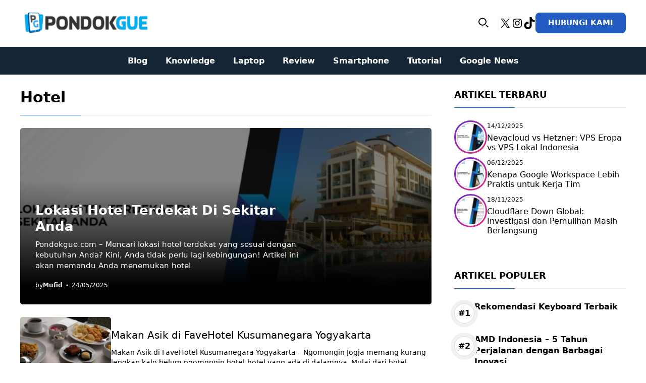

--- FILE ---
content_type: text/html; charset=utf-8
request_url: https://www.google.com/recaptcha/api2/aframe
body_size: 267
content:
<!DOCTYPE HTML><html><head><meta http-equiv="content-type" content="text/html; charset=UTF-8"></head><body><script nonce="rhSnvUXq5TvmyQptNYJ6GQ">/** Anti-fraud and anti-abuse applications only. See google.com/recaptcha */ try{var clients={'sodar':'https://pagead2.googlesyndication.com/pagead/sodar?'};window.addEventListener("message",function(a){try{if(a.source===window.parent){var b=JSON.parse(a.data);var c=clients[b['id']];if(c){var d=document.createElement('img');d.src=c+b['params']+'&rc='+(localStorage.getItem("rc::a")?sessionStorage.getItem("rc::b"):"");window.document.body.appendChild(d);sessionStorage.setItem("rc::e",parseInt(sessionStorage.getItem("rc::e")||0)+1);localStorage.setItem("rc::h",'1768828270862');}}}catch(b){}});window.parent.postMessage("_grecaptcha_ready", "*");}catch(b){}</script></body></html>